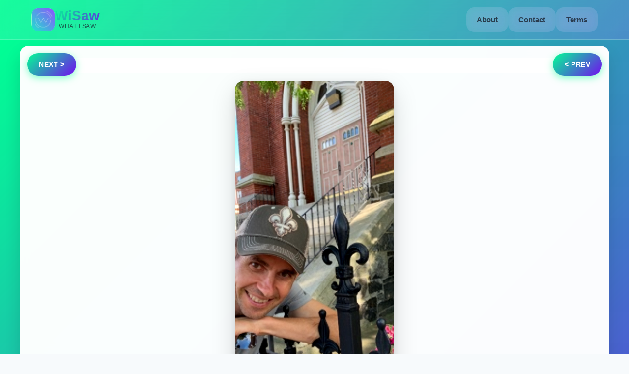

--- FILE ---
content_type: text/css
request_url: https://wisaw.com/static/css/770.ba6904d0.chunk.css
body_size: 758
content:
.modern-footer{-webkit-backdrop-filter:blur(20px);backdrop-filter:blur(20px);background:#ffffff1a;border-top:1px solid #fff3;margin-top:60px;position:relative;width:100%}.modern-footer:before{background:linear-gradient(135deg,#00ff940d,#720cf00d);bottom:0;content:"";left:0;position:absolute;right:0;top:0;z-index:-1}.footer-content{margin:0 auto;max-width:1200px;padding:48px 24px 24px}.app-promotion{align-items:center;-webkit-backdrop-filter:blur(10px);backdrop-filter:blur(10px);background:#ffffff1a;border:1px solid #fff3;border-radius:20px;box-shadow:0 8px 32px #0000001a;display:flex;justify-content:space-between;margin-bottom:40px;padding:32px}.app-promo-text h3{-webkit-text-fill-color:#0000;background:linear-gradient(135deg,#00ff94,#720cf0);-webkit-background-clip:text;background-clip:text;color:#1a202c;font-size:1.5rem;font-weight:700;margin:0 0 8px}.app-promo-text p{color:#1a202cb3;font-size:1rem;line-height:1.5;margin:0}.app-stores{display:flex;gap:16px}.store-link{background:#ffffff1a;border:1px solid #fff3;border-radius:12px;display:inline-block;overflow:hidden;padding:8px;transition:all .3s cubic-bezier(.4,0,.2,1)}.store-link:hover{background:#fff3;box-shadow:0 12px 40px #00ff944d;transform:translateY(-4px) scale(1.05)}.store-link img{border-radius:8px;display:block}.footer-divider{background:linear-gradient(90deg,#0000,#ffffff4d,#0000);height:1px;margin:40px 0}.footer-links{grid-gap:32px;display:grid;gap:32px;grid-template-columns:repeat(auto-fit,minmax(200px,1fr));margin-bottom:40px}.footer-section h4{-webkit-text-fill-color:#0000;background:linear-gradient(135deg,#00ff94,#720cf0);-webkit-background-clip:text;background-clip:text;color:#1a202c;font-size:1.1rem;font-weight:600;margin:0 0 16px}.link-group{display:flex;flex-direction:column;gap:12px}.link-group a{border-radius:6px;color:#1a202cb3;font-size:.95rem;font-weight:500;padding:4px 0;text-decoration:none;transition:all .3s ease}.link-group a:hover{-webkit-text-fill-color:#0000;background:linear-gradient(135deg,#00ff94,#720cf0);-webkit-background-clip:text;background-clip:text;color:#1a202c;transform:translateX(4px)}.footer-brand{font-weight:600!important}.hashtag{color:#1a202c80;font-family:monospace;font-size:.9rem;font-weight:600}.footer-bottom{align-items:center;border-top:1px solid #ffffff1a;display:flex;justify-content:space-between;padding-top:24px}.copyright{color:#1a202c99;font-size:.9rem}.brand-text{-webkit-text-fill-color:#0000;background:linear-gradient(135deg,#00ff94,#720cf0);-webkit-background-clip:text;background-clip:text;font-size:1.25rem;font-weight:700}@media screen and (max-width:768px){.app-promotion{flex-direction:column;gap:24px;padding:24px;text-align:center}.app-stores{align-items:center;flex-direction:column;gap:12px}.footer-links{gap:24px;grid-template-columns:1fr;text-align:center}.footer-bottom{flex-direction:column;gap:16px;text-align:center}.footer-content{padding:32px 16px 20px}}@media screen and (max-width:480px){.app-promotion{padding:20px}.app-promo-text h3{font-size:1.25rem}.store-link img{height:auto;width:140px}}
/*# sourceMappingURL=770.ba6904d0.chunk.css.map*/

--- FILE ---
content_type: text/javascript
request_url: https://wisaw.com/static/js/770.66ba52a8.chunk.js
body_size: 708
content:
"use strict";(self.webpackChunkwisaw_client=self.webpackChunkwisaw_client||[]).push([[770],{8770:(e,s,r)=>{r.r(s),r.d(s,{default:()=>l});var a=r(3216),o=r(579);const l=function(){const e=(0,a.zy)();return new URLSearchParams(e.search).get("embedded")?(0,o.jsx)("div",{}):(0,o.jsx)("footer",{className:"modern-footer",children:(0,o.jsxs)("div",{className:"footer-content",children:[(0,o.jsxs)("div",{className:"app-promotion",children:[(0,o.jsxs)("div",{className:"app-promo-text",children:[(0,o.jsx)("h3",{children:"Get the Mobile App"}),(0,o.jsx)("p",{children:"Share photos and comments privately with the WiSaw mobile app"})]}),(0,o.jsxs)("div",{className:"app-stores",children:[(0,o.jsx)("a",{href:"http://itunes.apple.com/us/app/wisaw/id1299949122",target:"_blank",rel:"noopener noreferrer",className:"store-link app-store","aria-label":"Download WiSaw from App Store",children:(0,o.jsx)("img",{width:"156",height:"52",alt:"Download on the App Store",src:"/appstore.webp"})}),(0,o.jsx)("a",{href:"http://play.google.com/store/apps/details?id=com.echowaves.wisaw",target:"_blank",rel:"noopener noreferrer",className:"store-link google-play","aria-label":"Get WiSaw on Google Play",children:(0,o.jsx)("img",{width:"156",height:"52",alt:"Get it on Google Play",src:"/googleplay.webp"})})]})]}),(0,o.jsx)("div",{className:"footer-divider"}),(0,o.jsxs)("div",{className:"footer-links",children:[(0,o.jsxs)("div",{className:"footer-section",children:[(0,o.jsx)("h4",{children:"Company"}),(0,o.jsxs)("div",{className:"link-group",children:[(0,o.jsx)("a",{href:"https://www.echowaves.com",target:"_blank",rel:"noopener noreferrer",children:"About Echowaves"}),(0,o.jsx)("a",{href:"https://www.echowaves.com/blog",target:"_blank",rel:"noopener noreferrer",children:"Blog"}),(0,o.jsx)("a",{href:"/about",children:"About WiSaw"})]})]}),(0,o.jsxs)("div",{className:"footer-section",children:[(0,o.jsx)("h4",{children:"Support"}),(0,o.jsxs)("div",{className:"link-group",children:[(0,o.jsx)("a",{href:"https://www.echowaves.com/support",target:"_blank",rel:"noopener noreferrer",children:"Help Center"}),(0,o.jsx)("a",{href:"/contact",children:"Contact Us"}),(0,o.jsx)("a",{href:"/terms",children:"Terms & Privacy"})]})]}),(0,o.jsxs)("div",{className:"footer-section",children:[(0,o.jsx)("h4",{children:"Community"}),(0,o.jsxs)("div",{className:"link-group",children:[(0,o.jsx)("a",{href:"/",className:"footer-brand",children:"WiSaw Gallery"}),(0,o.jsx)("span",{className:"hashtag",children:"#wisaw"})]})]})]}),(0,o.jsxs)("div",{className:"footer-bottom",children:[(0,o.jsx)("div",{className:"copyright",children:(0,o.jsxs)("span",{children:["\xa9 ",(new Date).getFullYear()," Echowaves. All rights reserved."]})}),(0,o.jsx)("div",{className:"footer-logo",children:(0,o.jsx)("span",{className:"brand-text",children:"WiSaw"})})]})]})})}}}]);
//# sourceMappingURL=770.66ba52a8.chunk.js.map